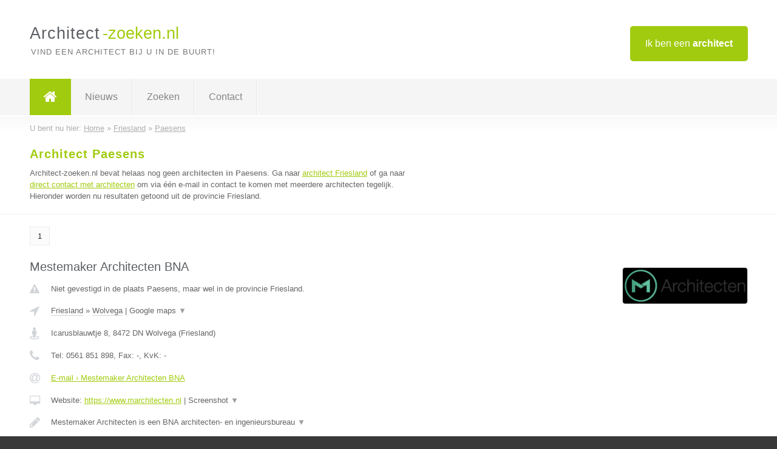

--- FILE ---
content_type: text/html; charset=utf-8
request_url: https://www.architect-zoeken.nl/architect/friesland/paesens
body_size: 5409
content:

<!DOCTYPE html>
<html xmlns="http://www.w3.org/1999/xhtml" xml:lang="nl" lang="nl" dir="ltr">
<head>
<!-- Copyright https://www.jbb-media.nl -->
<title>Architect Paesens | Alle architecten in de plaats Paesens.</title>
<meta http-equiv="Content-Type" content="text/html; charset=UTF-8" />
<meta property="og:title" content="Architect Paesens | Alle architecten in de plaats Paesens." />
<meta property="og:type" content="website" />
<meta property="og:url" content="https://www.architect-zoeken.nl/architect/friesland/paesens" />
<meta property="og:image" content="https://www.architect-zoeken.nl/img/social-og-image.png" />
<meta property="og:description" content="Architect Paesens? Vind snel en eenvoudig architecten in de plaats Paesens." />
<meta name="viewport" content="width=device-width, initial-scale=1" />
<meta name="description" content="Architect Paesens? Vind snel en eenvoudig architecten in de plaats Paesens." />
<meta name="keywords" content="Friesland,architect,architecten" />
<meta name="robots" content="index, follow" />
<meta content="IE=edge" http-equiv="X-UA-Compatible" />
<link rel="canonical" href="https://www.architect-zoeken.nl/architect/friesland/paesens" />
<link rel="apple-touch-icon" sizes="180x180" href="https://www.architect-zoeken.nl/apple-touch-icon.png" />
<link rel="icon" type="image/png" sizes="32x32" href="https://www.architect-zoeken.nl/favicon-32x32.png" />
<link rel="icon" type="image/png" sizes="16x16" href="https://www.architect-zoeken.nl/favicon-16x16.png" />
<link rel="manifest" href="https://www.architect-zoeken.nl/site.webmanifest" />
<link rel="mask-icon" href="https://www.architect-zoeken.nl/safari-pinned-tab.svg" color="#a1cb0f" />
<meta name="msapplication-TileColor" content="#a1cb0f" />
<meta name="theme-color" content="#ffffff" />
<link rel="stylesheet" href="https://www.architect-zoeken.nl/lay-out/style-1615647760.css" />
<meta name="google-site-verification" content="-qmqZ61dTq1tLzxyNLKI7jCoeqaA9Hb7tCb0fyN9y8M" />
</head>
<body itemscope itemtype="https://schema.org/WebPage">

<div id="bar_top">
	<div class="container clearfix">
		<div id="companies"><a href="https://www.architect-zoeken.nl/bedrijven.html" title="Ik ben een architect">Ik ben een <strong>architect</strong></a></div>

		<div id="logo">
			<a href="https://www.architect-zoeken.nl" title="Architect"><span class="logo_split_a">Architect</span><span class="logo_split_b">-zoeken.nl</span></a>
			<span class="slogan">Vind een architect bij u in de buurt!</span>
		</div>
	</div>
</div>



<div id="bar_menu">
	<div class="container clearfix">
		<button type="button" id="show-menu" onclick="menu_toggle(); return false;"><i class="fa fa-navicon"></i></button>
		<ul id="menu">
			<li class="home"><a href="https://www.architect-zoeken.nl" title="Architect"><i class="fa fa-home"></i></a></li>
			<li><a href="https://www.architect-zoeken.nl/nieuws.html" title="Architect nieuws">Nieuws</a></li>
			<li><a href="https://www.architect-zoeken.nl/zoeken.html" title="Zoeken Architecten">Zoeken</a></li>
			<li><a href="https://www.architect-zoeken.nl/contact.html" title="Contact met Architect-zoeken.nl">Contact</a></li>

			
		</ul>
	</div>
</div>


	<div id="bar_breadcrumbs">
		<div class="container">
			U bent nu hier: <span itemprop="itemListElement" itemscope itemtype="https://schema.org/ListItem"><a href="https://www.architect-zoeken.nl" title="Home" itemprop="item"><span itemprop="name">Home</span></a><meta itemprop="position" content="1" /></span> &raquo; <span itemprop="itemListElement" itemscope itemtype="https://schema.org/ListItem"><a href="https://www.architect-zoeken.nl/architect/friesland" title="Architect Friesland" itemprop="item"><span itemprop="name">Friesland</span></a><meta itemprop="position" content="2" /></span> &raquo; <span itemprop="itemListElement" itemscope itemtype="https://schema.org/ListItem"><a href="https://www.architect-zoeken.nl/architect/friesland/paesens" title="Architect Paesens" itemprop="item"><span itemprop="name">Paesens</span></a><meta itemprop="position" content="3" /></span>		</div>
	</div>

	
		<div id="bar_intro">
			<div class="container clearfix">
				<div class="left">
					<h1 title="Architect Paesens">Architect Paesens</h1>

					
<p>
						Architect-zoeken.nl bevat helaas nog geen <b>architecten in Paesens</b>. Ga naar <a href="https://www.architect-zoeken.nl/architect/friesland" title="Architect Friesland">architect Friesland</a>
						of ga naar <a href="https://www.architect-zoeken.nl/direct-contact.html" title="Direct contact met architecten">direct contact met architecten</a> om via &eacute;&eacute;n e-mail in contact te komen met meerdere architecten tegelijk.
					Hieronder worden nu resultaten getoond uit de provincie Friesland.
</p>
				</div>

				<div class="right"></div>
			</div>
		</div>

		<div class="bar_nav">
			<div class="container">
				<a href="https://www.architect-zoeken.nl/architect/friesland/paesens" class="highlight" title="Pagina 1">1</a> 
			</div>
		</div>

		<div id="cont_results" class="multiple">
			
<div class="bar_result" itemscope itemtype="https://schema.org/LocalBusiness">
	<div class="container clearfix">
	<div class="result_left">
		<h2><a href="https://www.architect-zoeken.nl/architect/friesland/wolvega/mestemaker-architecten-bna" title="Mestemaker Architecten BNA"><span itemprop="name">Mestemaker Architecten BNA</span></a></h2>
		<div class="table_result">
			<div class="row">
				<div class="col_a">
					<i class="fa fa-exclamation-triangle small" title="Mededeling &#8250; Mestemaker Architecten BNA"></i>
				</div>
				<div class="col_b">
					Niet gevestigd in de plaats Paesens, maar wel in de provincie Friesland.
				</div>
			</div>
			<div class="row">
				<div class="col_a">
					<i class="fa fa-location-arrow" title="Provincie en plaats &#8250; Mestemaker Architecten BNA"></i>
				</div>
				<div class="col_b">
					<a href="https://www.architect-zoeken.nl/architect/friesland" class="a_alternative" title="Architect Friesland">Friesland</a>
					&raquo; <a href="https://www.architect-zoeken.nl/architect/friesland/wolvega" class="a_alternative" title="Architect Wolvega">Wolvega</a>
	 				| <a href="#" onclick="switch_jbb(338,'googlemap','');return false;" class="a_astext" id="change_googlemap_338" title="Google map &#8250; Mestemaker Architecten BNA">Google maps <span class="color_a">&#9660;</span></a><div class="maxwidth"><div id="show_googlemap_338" data-title="Mestemaker Architecten BNA" data-company="Mestemaker Architecten BNA"  data-address="Icarusblauwtje 8" data-zipcode="8472 DN" data-place="Wolvega" data-country="Nederland" data-lat="52.873569" data-lng="6.017677"></div></div>
				</div>
			</div>
			<div class="row">
				<div class="col_a">
					<i class="fa fa-street-view" title="Informatie &#8250; Mestemaker Architecten BNA"></i>
				</div>
				<div class="col_b" itemprop="address" itemscope itemtype="https://schema.org/PostalAddress">
					<span itemprop="streetAddress">Icarusblauwtje 8</span>, <span itemprop="postalCode">8472 DN</span> <span itemprop="addressLocality">Wolvega</span> (<span itemprop="addressRegion">Friesland</span>)
				</div>
			</div>
			<div class="row">
				<div class="col_a">
					<i class="fa fa-phone" title="Telefoonnummer &#8250; Mestemaker Architecten BNA"></i>
				</div>
				<div class="col_b">
					Tel: <span itemprop="telephone">0561 851 898</span>, 
					Fax: <span itemprop="faxNumber">-</span>,
					KvK: <span itemprop="taxID">-</span>
				</div>
			</div>
			<div class="row">
				<div class="col_a">
					<i class="fa fa-at" title="E-mail &#8250; Mestemaker Architecten BNA"></i>
				</div>
				<div class="col_b">
					<a href="https://www.architect-zoeken.nl/e-mail/mestemaker-architecten-bna" title="E-mail &#8250; Mestemaker Architecten BNA">E-mail &#8250; Mestemaker Architecten BNA</a>
				</div>
			</div>
			<div class="row">
				<div class="col_a">
					<i class="fa fa-desktop small" title="Website &#8250; Mestemaker Architecten BNA"></i>
				</div>
				<div class="col_b">
 					Website: <a href="https://www.marchitecten.nl" title="Mestemaker Architecten BNA" onclick="count(338,this.href); return false;" itemprop="item">https://www.marchitecten.nl</a> | <a href="#" onclick="switch_jbb(338,'screenshot','https://www.marchitecten.nl');return false;" class="a_astext" id="change_screenshot_338" title="Screenshot &#8250; Mestemaker Architecten BNA">Screenshot <span class="color_a">&#9660;</span></a><br /><div class="maxwidth"><div id="show_screenshot_338"></div></div>
				</div>
			</div>
			<div class="row">
				<div class="col_a">
					<i class="fa fa-pencil" title="Beschrijving &#8250; Mestemaker Architecten BNA"></i>
				</div>
				<div class="col_b" itemprop="description" content="Mestemaker Architecten is een BNA architecten- en ingenieursbureau gevestigd te Wolvega dat zich richt op het volledig uitwerken van plannen voor zowel de woning- als utiliteitsbouw.">
					<div class="clickable_container">
						<a href="#" onclick="switch_jbb(338,'beschrijving','');return false;" class="clickable_ahref" title="Toon / verberg hele beschrijving &#8250; Mestemaker Architecten BNA"></a>
						Mestemaker Architecten is een BNA architecten- en ingenieursbureau
						<span id="expand_beschrijving_338"><span class="color_a">&#9660;</span></span>
						<div id="hide_beschrijving_338" class="inline">
							 gevestigd te Wolvega dat zich richt op het volledig uitwerken van plannen voor zowel de woning- als utiliteitsbouw.
							<span class="color_a">&#9650;</span>
						</div>
					</div>
				</div>
			</div>
			<div class="row">
				<div class="col_a">
					<i class="fa fa-tags small" title="Diensten &#8250; Mestemaker Architecten BNA"></i>
				</div>
				<div class="col_b">
					<div class="clickable_container">
						<a href="#" onclick="switch_jbb(338,'diensten','');return false;" class="clickable_ahref" title="Toon / verberg alle diensten &#8250; Mestemaker Architecten BNA"></a>
						architectuur, ontwerp, stedenbouw, bouwkunde, bouwtekening,
						<span id="expand_diensten_338"><span class="color_a">&#9660;</span></span>
						<div id="hide_diensten_338" class="inline">
							 omgevingsvergunning, landschap, interieur, bouwfysica
							<span class="color_a">&#9650;</span>
						</div>
					</div>
				</div>
			</div>
			<div class="row">
				<div class="col_a">
					<i class="fa fa-clock-o" title="Openingstijden &#8250; Mestemaker Architecten BNA"></i>
				</div>
				<div class="col_b">
					<i>Openingstijden onbekend</i>
				</div>
			</div>
			<div class="row">
				<div class="col_a">
					<i class="fa fa-comments" title="Activiteit &#8250; Mestemaker Architecten BNA"></i>
				</div>
				<div class="col_b">
					<a href="#" onclick="switch_jbb(338,'facebook','https://www.facebook.com/mestemakerarchitecten');return false;" class="a_astext" id="change_facebook_338" title="Laatste facebook posts &#8250; Mestemaker Architecten BNA">Laatste facebook posts <span class="color_a">&#9660;</span></a>
					<div class="maxwidth"><div id="show_activiteit_338"></div></div>
				</div>
			</div>
			<div class="row">
				<div class="col_a">
					<i class="fa fa-user" title="Sociale Media &#8250; Mestemaker Architecten BNA"></i>
				</div>
				<div class="col_b">
					Sociale media:
					<div class="social_links">
						<a href="javascript:alert('Dit bedrijf heeft nog geen Twitter...');" title="Twitter &#8250; Mestemaker Architecten BNA" class="disable"><i class="fa fa-twitter"></i></a>
						<a href="https://www.facebook.com/mestemakerarchitecten" title="Facebook &#8250; Mestemaker Architecten BNA" onclick="open_blank(this.href); return false;"><i class="fa fa-facebook"></i></a>
						<a href="https://www.linkedin.com/company/mestemakerarchitecten" title="Linkedin &#8250; Mestemaker Architecten BNA" onclick="open_blank(this.href); return false;"><i class="fa fa-linkedin"></i></a>
						<a href="javascript:alert('Dit bedrijf heeft nog geen Youtube...');"  title="Youtube &#8250; Mestemaker Architecten BNA" class="disable"><i class="fa fa-caret-right"></i></a>
					</div>
				</div>
			</div>
		</div>
	</div>
	<div class="result_right">
		<img src="https://www.architect-zoeken.nl/afbeelding/mestemaker-architecten-bna-2.png" width="207" height="60" alt="Afbeelding &#8250; Mestemaker Architecten BNA" title="Afbeelding &#8250; Mestemaker Architecten BNA" class="img_multiple" />
	</div>
	<br class="clear" />
	<div class="result_bottom">
		<div class="result_button">
			<a href="https://www.architect-zoeken.nl/architect/friesland/wolvega/mestemaker-architecten-bna" title="Mestemaker Architecten BNA">Bekijk volledig profiel</a>
		</div>
		<a href="#" title="Ga naar de boven" class="result_gototop"><i class="fa fa-caret-up"></i></a>
	</div>
	</div>
</div>



<div class="bar_result" itemscope itemtype="https://schema.org/LocalBusiness">
	<div class="container clearfix">
	<div class="result_left">
		<h2><a href="https://www.architect-zoeken.nl/architect/friesland/heerenveen/al-architecten-heerenveen" title="AL architecten Heerenveen"><span itemprop="name">AL architecten Heerenveen</span></a></h2>
		<div class="table_result">
			<div class="row">
				<div class="col_a">
					<i class="fa fa-exclamation-triangle small" title="Mededeling &#8250; AL architecten Heerenveen"></i>
				</div>
				<div class="col_b">
					Niet gevestigd in de plaats Paesens, maar wel in de provincie Friesland.
				</div>
			</div>
			<div class="row">
				<div class="col_a">
					<i class="fa fa-location-arrow" title="Provincie en plaats &#8250; AL architecten Heerenveen"></i>
				</div>
				<div class="col_b">
					<a href="https://www.architect-zoeken.nl/architect/friesland" class="a_alternative" title="Architect Friesland">Friesland</a>
					&raquo; <a href="https://www.architect-zoeken.nl/architect/friesland/heerenveen" class="a_alternative" title="Architect Heerenveen">Heerenveen</a>
	 				| <a href="#" onclick="switch_jbb(402,'googlemap','');return false;" class="a_astext" id="change_googlemap_402" title="Google map &#8250; AL architecten Heerenveen">Google maps <span class="color_a">&#9660;</span></a><div class="maxwidth"><div id="show_googlemap_402" data-title="AL architecten Heerenveen" data-company="AL architecten Heerenveen"  data-address="Burgemeester Falkenaweg 54" data-zipcode="8442 LE" data-place="Heerenveen" data-country="Nederland" data-lat="52.954571" data-lng="5.9286"></div></div>
				</div>
			</div>
			<div class="row">
				<div class="col_a">
					<i class="fa fa-street-view" title="Informatie &#8250; AL architecten Heerenveen"></i>
				</div>
				<div class="col_b" itemprop="address" itemscope itemtype="https://schema.org/PostalAddress">
					<span itemprop="streetAddress">Burgemeester Falkenaweg 54</span>, <span itemprop="postalCode">8442 LE</span> <span itemprop="addressLocality">Heerenveen</span> (<span itemprop="addressRegion">Friesland</span>)
				</div>
			</div>
			<div class="row">
				<div class="col_a">
					<i class="fa fa-phone" title="Telefoonnummer &#8250; AL architecten Heerenveen"></i>
				</div>
				<div class="col_b">
					Tel: <span itemprop="telephone">038 4669594</span>, 
					Fax: <span itemprop="faxNumber">-</span>,
					KvK: <span itemprop="taxID">-</span>
				</div>
			</div>
			<div class="row">
				<div class="col_a">
					<i class="fa fa-at" title="E-mail &#8250; AL architecten Heerenveen"></i>
				</div>
				<div class="col_b">
					<a href="https://www.architect-zoeken.nl/e-mail/al-architecten-heerenveen" title="E-mail &#8250; AL architecten Heerenveen">E-mail &#8250; AL architecten Heerenveen</a>
				</div>
			</div>
			<div class="row">
				<div class="col_a">
					<i class="fa fa-desktop small" title="Website &#8250; AL architecten Heerenveen"></i>
				</div>
				<div class="col_b">
 					Website: <a href="https://www.alarchitecten.nl#heerenveen" title="AL architecten Heerenveen" onclick="count(402,this.href); return false;" itemprop="item">https://www.alarchitecten.nl#heerenveen</a> | <a href="#" onclick="switch_jbb(402,'screenshot','https://www.alarchitecten.nl#heerenveen');return false;" class="a_astext" id="change_screenshot_402" title="Screenshot &#8250; AL architecten Heerenveen">Screenshot <span class="color_a">&#9660;</span></a><br /><div class="maxwidth"><div id="show_screenshot_402"></div></div>
				</div>
			</div>
			<div class="row">
				<div class="col_a">
					<i class="fa fa-pencil" title="Beschrijving &#8250; AL architecten Heerenveen"></i>
				</div>
				<div class="col_b" itemprop="description" content="Architectenbureau in Heerenveen gespecialiseerd in verbouw boerderijen, monumenten, nieuwbouw woningen en landelijke villa&#039;s en grote en kleinere verbouwingen.">
					<div class="clickable_container">
						<a href="#" onclick="switch_jbb(402,'beschrijving','');return false;" class="clickable_ahref" title="Toon / verberg hele beschrijving &#8250; AL architecten Heerenveen"></a>
						Architectenbureau in Heerenveen gespecialiseerd in verbouw boerderijen,
						<span id="expand_beschrijving_402"><span class="color_a">&#9660;</span></span>
						<div id="hide_beschrijving_402" class="inline">
							 monumenten, nieuwbouw woningen en landelijke villa&#039;s en grote en kleinere verbouwingen.
							<span class="color_a">&#9650;</span>
						</div>
					</div>
				</div>
			</div>
			<div class="row">
				<div class="col_a">
					<i class="fa fa-tags small" title="Diensten &#8250; AL architecten Heerenveen"></i>
				</div>
				<div class="col_b">
					<div class="clickable_container">
						<a href="#" onclick="switch_jbb(402,'diensten','');return false;" class="clickable_ahref" title="Toon / verberg alle diensten &#8250; AL architecten Heerenveen"></a>
						verbouw boerderijen, nieuwbouw landelijke villa&#039;s, nieuwbouw
						<span id="expand_diensten_402"><span class="color_a">&#9660;</span></span>
						<div id="hide_diensten_402" class="inline">
							 vrijstaande woningen, grote verbouwingen, kleinere verbouwingen, verbouw monumenten, interieur, monumenten
							<span class="color_a">&#9650;</span>
						</div>
					</div>
				</div>
			</div>
			<div class="row">
				<div class="col_a">
					<i class="fa fa-clock-o" title="Openingstijden &#8250; AL architecten Heerenveen"></i>
				</div>
				<div class="col_b">
					Er wordt gewerkt op afspraak.
				</div>
			</div>
			<div class="row">
				<div class="col_a">
					<i class="fa fa-comments" title="Activiteit &#8250; AL architecten Heerenveen"></i>
				</div>
				<div class="col_b">
					<a href="#" onclick="switch_jbb(402,'facebook','https://www.facebook.com/ALarchitectuur');return false;" class="a_astext" id="change_facebook_402" title="Laatste facebook posts &#8250; AL architecten Heerenveen">Laatste facebook posts <span class="color_a">&#9660;</span></a>
					<div class="maxwidth"><div id="show_activiteit_402"></div></div>
				</div>
			</div>
			<div class="row">
				<div class="col_a">
					<i class="fa fa-user" title="Sociale Media &#8250; AL architecten Heerenveen"></i>
				</div>
				<div class="col_b">
					Sociale media:
					<div class="social_links">
						<a href="javascript:alert('Dit bedrijf heeft nog geen Twitter...');" title="Twitter &#8250; AL architecten Heerenveen" class="disable"><i class="fa fa-twitter"></i></a>
						<a href="https://www.facebook.com/ALarchitectuur" title="Facebook &#8250; AL architecten Heerenveen" onclick="open_blank(this.href); return false;"><i class="fa fa-facebook"></i></a>
						<a href="javascript:alert('Linkedin onbekend...');"  title="Linkedin &#8250; AL architecten Heerenveen" class="disable"><i class="fa fa-linkedin"></i></a>
						<a href="javascript:alert('Youtube onbekend...');"  title="Youtube &#8250; AL architecten Heerenveen" class="disable"><i class="fa fa-caret-right"></i></a>
					</div>
				</div>
			</div>
		</div>
	</div>
	<div class="result_right">
		<img src="https://www.architect-zoeken.nl/img/no-image.png" width="237" height="158" alt="Afbeelding &#8250; AL architecten Heerenveen" title="Afbeelding &#8250; AL architecten Heerenveen" class="img_multiple" />
	</div>
	<br class="clear" />
	<div class="result_bottom">
		<div class="result_button">
			<a href="https://www.architect-zoeken.nl/architect/friesland/heerenveen/al-architecten-heerenveen" title="AL architecten Heerenveen">Bekijk volledig profiel</a>
		</div>
		<a href="#" title="Ga naar de boven" class="result_gototop"><i class="fa fa-caret-up"></i></a>
	</div>
	</div>
</div>



<div class="bar_result" itemscope itemtype="https://schema.org/LocalBusiness">
	<div class="container clearfix">
	<div class="result_left">
		<h2><a href="https://www.architect-zoeken.nl/architect/friesland/drachten/a-draftsman" title="A+Draftsman"><span itemprop="name">A+Draftsman</span></a></h2>
		<div class="table_result">
			<div class="row">
				<div class="col_a">
					<i class="fa fa-exclamation-triangle small" title="Mededeling &#8250; A+Draftsman"></i>
				</div>
				<div class="col_b">
					Niet gevestigd in de plaats Paesens, maar wel in de provincie Friesland.
				</div>
			</div>
			<div class="row">
				<div class="col_a">
					<i class="fa fa-location-arrow" title="Provincie en plaats &#8250; A+Draftsman"></i>
				</div>
				<div class="col_b">
					<a href="https://www.architect-zoeken.nl/architect/friesland" class="a_alternative" title="Architect Friesland">Friesland</a>
					&raquo; <a href="https://www.architect-zoeken.nl/architect/friesland/drachten" class="a_alternative" title="Architect Drachten">Drachten</a>
	 				| <a href="#" onclick="switch_jbb(366,'googlemap','');return false;" class="a_astext" id="change_googlemap_366" title="Google map &#8250; A+Draftsman">Google maps <span class="color_a">&#9660;</span></a><div class="maxwidth"><div id="show_googlemap_366" data-title="A+Draftsman" data-company="A+Draftsman"  data-address="Gauke boelensstraat 49" data-zipcode="9203 RJ" data-place="Drachten" data-country="Nederland" data-lat="53.102726" data-lng="6.094208"></div></div>
				</div>
			</div>
			<div class="row">
				<div class="col_a">
					<i class="fa fa-street-view" title="Informatie &#8250; A+Draftsman"></i>
				</div>
				<div class="col_b" itemprop="address" itemscope itemtype="https://schema.org/PostalAddress">
					<span itemprop="streetAddress">Gauke boelensstraat 49</span>, <span itemprop="postalCode">9203 RJ</span> <span itemprop="addressLocality">Drachten</span> (<span itemprop="addressRegion">Friesland</span>)
				</div>
			</div>
			<div class="row">
				<div class="col_a">
					<i class="fa fa-phone" title="Telefoonnummer &#8250; A+Draftsman"></i>
				</div>
				<div class="col_b">
					Tel: <span itemprop="telephone">0650248542</span>, 
					Fax: <span itemprop="faxNumber">-</span>,
					KvK: <span itemprop="taxID">-</span>
				</div>
			</div>
			<div class="row">
				<div class="col_a">
					<i class="fa fa-at" title="E-mail &#8250; A+Draftsman"></i>
				</div>
				<div class="col_b">
					<a href="https://www.architect-zoeken.nl/e-mail/a-draftsman" title="E-mail &#8250; A+Draftsman">E-mail &#8250; A+Draftsman</a>
				</div>
			</div>
			<div class="row">
				<div class="col_a">
					<i class="fa fa-desktop small" title="Website &#8250; A+Draftsman"></i>
				</div>
				<div class="col_b">
 					Website: <a href="https://www.aplusdraftsman.com" title="A+Draftsman" onclick="count(366,this.href); return false;" itemprop="item">https://www.aplusdraftsman.com</a> | <a href="#" onclick="switch_jbb(366,'screenshot','https://www.aplusdraftsman.com');return false;" class="a_astext" id="change_screenshot_366" title="Screenshot &#8250; A+Draftsman">Screenshot <span class="color_a">&#9660;</span></a><br /><div class="maxwidth"><div id="show_screenshot_366"></div></div>
				</div>
			</div>
			<div class="row">
				<div class="col_a">
					<i class="fa fa-pencil" title="Beschrijving &#8250; A+Draftsman"></i>
				</div>
				<div class="col_b" itemprop="description" content="Mijn naam is Michael Müller, 30 jaar oud en afgestudeerd MBO (2008-2012) en HBO Bouwkunde (2012-2017) met een specialisatie in bouwmanagement. Bij deze specialisatie heb ik mijn aannemers diploma behaald en mijn bachelors diploma in 2017.

Tijdens mijn studie heb ik gewerkt bij vele stage bedrijven. Bij deze bedrijven heb ik voornamelijk gewerkt met: Microsoft Office, Autocad en Sketchup (3D tekenen). 

Tijdens mijn studie heb ik gewerkt bij Heijmans Utiliteit Services te Drachten. Hier heb ik 2 jaar gewerkt als werkvoorbereider op kantoor en op lokatie van de opdrachtgever. Enkele opdrachtgevers waarvoor ik verantwoordelijk was waren: Philips, Achmea, Mvgm, De Friesland en onze eigen timmerfabriek.

Juli 2018 ben ik begonnen als werkvoorbereider/tekenaar bij Bouwbedrijf Jelle Bruinsma waar ik ervaring heb opgedaan in de Woningbouw.

In November 2018 heb ik besloten om voor mezelf te gaan beginnen, omdat ik mijn passie en mijn werk wil gaan combineren.

Mijn passie is een aantal jaar geleden begonnen en dat was reizen. Op 21 jarige leeftijd ben ik begonnen als reisleider voor Xtravel en de 2 jaren daar op GOGO. Dit is een reisorganisatie voor jongeren die naar bijvoorbeeld Albufeira gaan.

in 2017 ben ik met mijn vader gaan reizen door Azië en het jaar erna heb ik een wereldreis gemaakt en sinds dien is mijn gevoel steeds sterker geworden om mijn werk te combineren met het reizen.

Momenteel ben ik in Spanje een tinyhouse in een oude stadsbus aan het bouwen. Omdat ik mijn werk op mijn eigen laptop kan doen kan ik gewoon mijn eigen uren aanhouden en kan ik u contacten wanneer het u schikt.

Mogelijkheden zijn via Skype, Whatsapp, E-mail, Wetransfer of Bellen.

Ik hoor graag van u wat ik voor u kan betekenen.

Met vriendelijke groet,

Michael Müller
A+Draftsman">
					<div class="clickable_container">
						<a href="#" onclick="switch_jbb(366,'beschrijving','');return false;" class="clickable_ahref" title="Toon / verberg hele beschrijving &#8250; A+Draftsman"></a>
						Mijn naam is Michael Müller, 30 jaar oud en afgestudeerd MBO (2008-2012)
						<span id="expand_beschrijving_366"><span class="color_a">&#9660;</span></span>
						<div id="hide_beschrijving_366" class="inline">
							 en HBO Bouwkunde (2012-2017) met een specialisatie in bouwmanagement. Bij deze specialisatie heb ik mijn aannemers diploma behaald en mijn bachelors diploma in 2017.<br />
<br />
Tijdens mijn studie heb ik gewerkt bij vele stage bedrijven. Bij deze bedrijven heb ik voornamelijk gewerkt met: Microsoft Office, Autocad en Sketchup (3D tekenen). <br />
<br />
Tijdens mijn studie heb ik gewerkt bij Heijmans Utiliteit Services te Drachten. Hier heb ik 2 jaar gewerkt als werkvoorbereider op kantoor en op lokatie van de opdrachtgever. Enkele opdrachtgevers waarvoor ik verantwoordelijk was waren: Philips, Achmea, Mvgm, De Friesland en onze eigen timmerfabriek.<br />
<br />
Juli 2018 ben ik begonnen als werkvoorbereider/tekenaar bij Bouwbedrijf Jelle Bruinsma waar ik ervaring heb opgedaan in de Woningbouw.<br />
<br />
In November 2018 heb ik besloten om voor mezelf te gaan beginnen, omdat ik mijn passie en mijn werk wil gaan combineren.<br />
<br />
Mijn passie is een aantal jaar geleden begonnen en dat was reizen. Op 21 jarige leeftijd ben ik begonnen als reisleider voor Xtravel en de 2 jaren daar op GOGO. Dit is een reisorganisatie voor jongeren die naar bijvoorbeeld Albufeira gaan.<br />
<br />
in 2017 ben ik met mijn vader gaan reizen door Azië en het jaar erna heb ik een wereldreis gemaakt en sinds dien is mijn gevoel steeds sterker geworden om mijn werk te combineren met het reizen.<br />
<br />
Momenteel ben ik in Spanje een tinyhouse in een oude stadsbus aan het bouwen. Omdat ik mijn werk op mijn eigen laptop kan doen kan ik gewoon mijn eigen uren aanhouden en kan ik u contacten wanneer het u schikt.<br />
<br />
Mogelijkheden zijn via Skype, Whatsapp, E-mail, Wetransfer of Bellen.<br />
<br />
Ik hoor graag van u wat ik voor u kan betekenen.<br />
<br />
Met vriendelijke groet,<br />
<br />
Michael Müller<br />
A+Draftsman
							<span class="color_a">&#9650;</span>
						</div>
					</div>
				</div>
			</div>
			<div class="row">
				<div class="col_a">
					<i class="fa fa-tags small" title="Diensten &#8250; A+Draftsman"></i>
				</div>
				<div class="col_b">
					<div class="clickable_container">
						<a href="#" onclick="switch_jbb(366,'diensten','');return false;" class="clickable_ahref" title="Toon / verberg alle diensten &#8250; A+Draftsman"></a>
						Ontwerptekening, Bouwtekening, Nieuwbouw, Aanbouw, Dakopbouw,
						<span id="expand_diensten_366"><span class="color_a">&#9660;</span></span>
						<div id="hide_diensten_366" class="inline">
							 vergunningstraject, utiliteit, woningbouw, bouwfysische documenten
							<span class="color_a">&#9650;</span>
						</div>
					</div>
				</div>
			</div>
			<div class="row">
				<div class="col_a">
					<i class="fa fa-clock-o" title="Openingstijden &#8250; A+Draftsman"></i>
				</div>
				<div class="col_b">
					Er wordt gewerkt op afspraak.
				</div>
			</div>
			<div class="row">
				<div class="col_a">
					<i class="fa fa-comments" title="Activiteit &#8250; A+Draftsman"></i>
				</div>
				<div class="col_b">
					<a href="#" onclick="switch_jbb(366,'facebook','https://www.facebook.com/AplusDraftsman');return false;" class="a_astext" id="change_facebook_366" title="Laatste facebook posts &#8250; A+Draftsman">Laatste facebook posts <span class="color_a">&#9660;</span></a>
					<div class="maxwidth"><div id="show_activiteit_366"></div></div>
				</div>
			</div>
			<div class="row">
				<div class="col_a">
					<i class="fa fa-user" title="Sociale Media &#8250; A+Draftsman"></i>
				</div>
				<div class="col_b">
					Sociale media:
					<div class="social_links">
						<a href="javascript:alert('Twitter onbekend...');" title="Twitter &#8250; A+Draftsman" class="disable"><i class="fa fa-twitter"></i></a>
						<a href="https://www.facebook.com/AplusDraftsman" title="Facebook &#8250; A+Draftsman" onclick="open_blank(this.href); return false;"><i class="fa fa-facebook"></i></a>
						<a href="javascript:alert('Linkedin onbekend...');"  title="Linkedin &#8250; A+Draftsman" class="disable"><i class="fa fa-linkedin"></i></a>
						<a href="javascript:alert('Youtube onbekend...');"  title="Youtube &#8250; A+Draftsman" class="disable"><i class="fa fa-caret-right"></i></a>
					</div>
				</div>
			</div>
		</div>
	</div>
	<div class="result_right">
		<img src="https://www.architect-zoeken.nl/afbeelding/a-draftsman-2.jpg" width="250" height="243" alt="Afbeelding &#8250; A+Draftsman" title="Afbeelding &#8250; A+Draftsman" class="img_multiple" />
	</div>
	<br class="clear" />
	<div class="result_bottom">
		<div class="result_button">
			<a href="https://www.architect-zoeken.nl/architect/friesland/drachten/a-draftsman" title="A+Draftsman">Bekijk volledig profiel</a>
		</div>
		<a href="#" title="Ga naar de boven" class="result_gototop"><i class="fa fa-caret-up"></i></a>
	</div>
	</div>
</div>


		</div>

		<div class="bar_nav">
			<div class="container">
				<a href="https://www.architect-zoeken.nl/architect/friesland/paesens" class="highlight" title="Pagina 1">1</a> 
			</div>
		</div>

		<div id="bar_banners">
	<div class="container">
<a href="https://www.casino-tip.nl/?ref=nl" onclick="open_blank(this.href); return false;" title="Online casino" class="last_ad" rel="nofollow"><img src="https://www.architect-zoeken.nl/img/online-casino.png" width="272" height="172" alt="Online casino" title="Online casino" /></a><a href="https://www.architect-zoeken.nl/contact.html" title="Contact met Architect-zoeken.nl" class="empty">Uw advertentie hier? Mail ons</a><a href="https://www.architect-zoeken.nl/contact.html" title="Contact met Architect-zoeken.nl" class="empty">Uw advertentie hier? Mail ons</a><a href="https://www.architect-zoeken.nl/contact.html" title="Contact met Architect-zoeken.nl" class="empty">Uw advertentie hier? Mail ons</a>
	</div>
</div>

<div id="bar_foottext">
	<div class="container">
		Ik kwam, ik zocht, ik vond - Julius Caesar / 47 v.Chr. ;)
	</div>
</div>


<div id="bar_bottom">
	<div class="container">
		
	<a href="https://twitter.com/VinderNl" onclick="open_blank(this.href); return false;" class="social_icon"><i class="fa fa-twitter"></i></a>	<a href="https://www.facebook.com/vindernl" onclick="open_blank(this.href); return false;" class="social_icon"><i class="fa fa-facebook"></i></a>	<a href="https://nl.linkedin.com/company/bedrijven-vinder-nl" onclick="open_blank(this.href); return false;" class="social_icon"><i class="fa fa-linkedin"></i></a><br /><br />	&copy; <a href="https://www.jbb-media.nl/webdesign-paesens.html" title="Webdesign JBB Media" rel="nofollow" target="_blank">JBB Media</a>
	| <a href="https://www.architect-zoeken.nl/privacy.html" title="Privacyverklaring">Privacy</a>

	</div>
</div>

<div id="data_info" data-page="place" data-domain="https://www.architect-zoeken.nl" data-country="NL" data-contactlimit="5" data-analytics="UA-23098021-4"></div>

<script src="https://www.architect-zoeken.nl/inc/ajax-1726654255.js.php" async></script>

</body>
</html>


